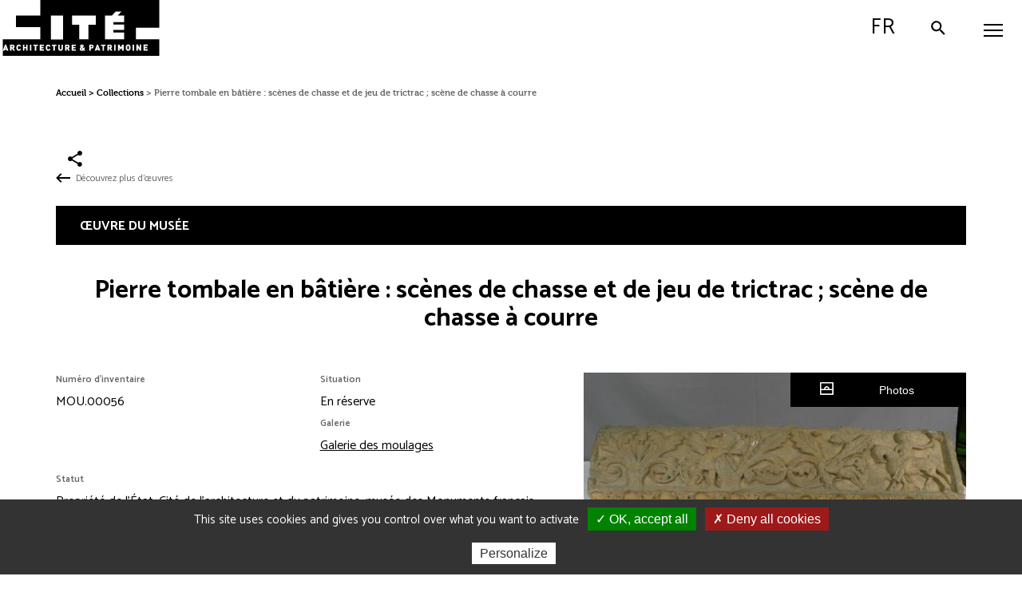

--- FILE ---
content_type: text/html; charset=UTF-8
request_url: https://www.citedelarchitecture.fr/fr/oeuvre/pierre-tombale-en-batiere-scenes-de-chasse-et-de-jeu-de-trictrac-scene-de-chasse-courre
body_size: 11087
content:
<!DOCTYPE html>
<html lang="fr" dir="ltr" prefix="content: http://purl.org/rss/1.0/modules/content/  dc: http://purl.org/dc/terms/  foaf: http://xmlns.com/foaf/0.1/  og: http://ogp.me/ns#  rdfs: http://www.w3.org/2000/01/rdf-schema#  schema: http://schema.org/  sioc: http://rdfs.org/sioc/ns#  sioct: http://rdfs.org/sioc/types#  skos: http://www.w3.org/2004/02/skos/core#  xsd: http://www.w3.org/2001/XMLSchema# ">
<head>
  <meta charset="utf-8" />
<noscript><style>form.antibot * :not(.antibot-message) { display: none !important; }</style>
</noscript><meta property="og:site_name" content="Cité de l&#039;architecture &amp; du patrimoine" />
<meta property="og:type" content="article" />
<meta property="og:url" content="https://www.citedelarchitecture.fr/fr/oeuvre/pierre-tombale-en-batiere-scenes-de-chasse-et-de-jeu-de-trictrac-scene-de-chasse-courre" />
<meta property="og:title" content="Pierre tombale en bâtière : scènes de chasse et de jeu de trictrac ; scène de chasse à courre" />
<meta name="twitter:site" content="@citedelarchi" />
<meta name="Generator" content="Drupal 10 (https://www.drupal.org)" />
<meta name="MobileOptimized" content="width" />
<meta name="HandheldFriendly" content="true" />
<meta name="viewport" content="width=device-width, initial-scale=1.0" />
<link rel="icon" href="/themes/custom/portail/favicon.png" type="image/png" />
<link rel="alternate" hreflang="fr" href="https://www.citedelarchitecture.fr/fr/oeuvre/pierre-tombale-en-batiere-scenes-de-chasse-et-de-jeu-de-trictrac-scene-de-chasse-courre" />
<link rel="canonical" href="https://www.citedelarchitecture.fr/fr/oeuvre/pierre-tombale-en-batiere-scenes-de-chasse-et-de-jeu-de-trictrac-scene-de-chasse-courre" />
<link rel="shortlink" href="https://www.citedelarchitecture.fr/fr/node/43457" />

    <title>Pierre tombale en bâtière : scènes de chasse et de jeu de trictrac ; scène de chasse à courre | Cité de l&#039;architecture &amp; du patrimoine</title>
    <!-- Matomo Tag Manager -->
    <script>
      var _mtm = window._mtm = window._mtm || [];
      _mtm.push({'mtm.startTime': (new Date().getTime()), 'event': 'mtm.Start'});
      (function() {
        var d=document, g=d.createElement('script'), s=d.getElementsByTagName('script')[0];
        g.async=true; g.src='https://stats.citedelarchitecture.fr/js/container_EyzdUmpC.js'; s.parentNode.insertBefore(g,s);
      })();
    </script>
    <!-- End Matomo Tag Manager -->
    <link rel="stylesheet" media="all" href="/sites/default/files/css/css_9xbjOJXQmS5JtpHOIWzObSBiaTyVhWMQvrfGhP6FWRc.css?delta=0&amp;language=fr&amp;theme=portail&amp;include=eJx1zTEOwzAIRuELOfWRECYosUSMBb8H374dqm5dv-E96VCKa54VHFBe0hE-Su6EPrVxapke4G71Mm9sR2JbH9ePxThzv4afWlI55CaenXjBxZ9pCq1_vDQFNChdOhvlzfEpU1uAj6zf0xvzeUGR" />
<link rel="stylesheet" media="all" href="/sites/default/files/css/css_OtTZEZpop8wVKimnVniPAKJfrvJKYnSA2UiAqNR6g44.css?delta=1&amp;language=fr&amp;theme=portail&amp;include=eJx1zTEOwzAIRuELOfWRECYosUSMBb8H374dqm5dv-E96VCKa54VHFBe0hE-Su6EPrVxapke4G71Mm9sR2JbH9ePxThzv4afWlI55CaenXjBxZ9pCq1_vDQFNChdOhvlzfEpU1uAj6zf0xvzeUGR" />
<link rel="stylesheet" media="print" href="/sites/default/files/css/css_XH3O6UR1HS-sEM-57_yt4g4-CswSzk0GGAWcx3KJUDU.css?delta=2&amp;language=fr&amp;theme=portail&amp;include=eJx1zTEOwzAIRuELOfWRECYosUSMBb8H374dqm5dv-E96VCKa54VHFBe0hE-Su6EPrVxapke4G71Mm9sR2JbH9ePxThzv4afWlI55CaenXjBxZ9pCq1_vDQFNChdOhvlzfEpU1uAj6zf0xvzeUGR" />
<link rel="stylesheet" media="all" href="/sites/default/files/css/css_-YxHkxN2AHiTKQ1EH8y98QlfRPfuYmzhuSy2B1qIjhQ.css?delta=3&amp;language=fr&amp;theme=portail&amp;include=eJx1zTEOwzAIRuELOfWRECYosUSMBb8H374dqm5dv-E96VCKa54VHFBe0hE-Su6EPrVxapke4G71Mm9sR2JbH9ePxThzv4afWlI55CaenXjBxZ9pCq1_vDQFNChdOhvlzfEpU1uAj6zf0xvzeUGR" />

      
</head>
<body class="user-logged-out path-node page-node-type-oeuvre-collection">
<ul class="skip-links">
  <li>
    <a href="#main-content" class="visually-hidden focusable skip-link">
        Aller au contenu principal
    </a>
  </li>
  <li>
    <a href="#block-menuheadermaincitechaillot" class="visually-hidden focusable skip-link menu-main-link">
        Aller au menu principal
    </a>
  </li>
  <li>
    <a href="/recherche" onclick="jQuery('#block-toolbarsearchbuttonportailcitechaillot .button').click();return false;" class="visually-hidden focusable skip-link">
        Aller à la recherche
    </a>
  </li>
</ul>
  
  <div class="dialog-off-canvas-main-canvas" data-off-canvas-main-canvas>
    
<div id="header" class="header">
  <button id="mobile-toggle" aria-expanded="false" aria-controls="main-menu" class="mobile-toggle toggle-js" data-toggle-class="menu-opened-js" data-toggle-target="#header" data-overlay-disable="" aria-label="Menu">
    <span class="mobile-wrapper line-wrapper">
      <span class="line"></span>
      <span class="line"></span>
      <span class="line"></span>
    </span>
  </button>

    <header class="region region-header-col1"  role="banner">
    

<div id="block-sitebranding" class="block block-system block-system-branding-block">
  
    
          <a href="/fr" title="Accueil : Cité de l'architecture et du patrimoine" rel="home" class="site-logo">
      <img src="/themes/custom/portail/images/svg/logo_capa.svg" alt="Accueil : Cité de l'architecture et du patrimoine" />
    </a>
    
  </div>


<div class="search-button-wrapper block block-cite-common block-cite-toolbar-search-button" id="block-toolbarsearchbuttonportailcitechaillot">
  
    
      

<div><a href="/fr/search-modale" class="button use-ajax" data-dialog-type="modal" data-dialog-options="{&quot;closeText&quot;: &quot;Fermer&quot;}" data-title="Recherche par mot clé"><span class="search-ico"></span> Rechercher</a></div>

  </div>


<div id="block-menulanguagemobilecitechaillot" class="block block-cite-common block-cite-menu-language-mobile">
  
    
      <div class="language-switcher-language-url toggle-js block block-language block-language-blocklanguage-interface" data-toggle-class="language-opened-js" data-toggle-target="#header">
  
    
      <ul class="first-switch"><li hreflang="fr" data-drupal-link-system-path="node/43457" class="is-active" aria-current="page"><a href="/fr/oeuvre/pierre-tombale-en-batiere-scenes-de-chasse-et-de-jeu-de-trictrac-scene-de-chasse-courre" class="language-link is-active" hreflang="fr" data-drupal-link-system-path="node/43457" aria-current="page">French</a></li><li hreflang="en" data-drupal-link-system-path="node/43457"><a href="/en/node/43457" class="language-link" hreflang="en" data-drupal-link-system-path="node/43457">English</a></li></ul><ul class="second-switch"><li hreflang="fr" data-drupal-link-system-path="&lt;front&gt;"><a href="#" class="language-link" title="Passer en French" hreflang="fr" data-drupal-link-system-path="&lt;front&gt;">fr</a></li><li hreflang="en" data-drupal-link-system-path="node/43457"><a href="/en/node/43457" class="language-link" title="Passer en English" hreflang="en" data-drupal-link-system-path="node/43457">en</a></li></ul>
  </div>

  </div>

  </header>


  <div class="main-menu-wrapper" id="main-menu">
        <div class="region region-header-col2-top">
    
        
<nav class="menu-top-wrapper block block-cite-common block-cite-menu-header-top" role="navigation" id="block-menuheadertopcitechaillot">
  
    
      

<div>

    
        <ul class="menu level-1">
                      <li class="menu-item menu-item--expanded">
        <a href="" aria-expanded="false" data-drupal-link-system-path="&lt;front&gt;">Visiteurs individuels</a>
                      
        <ul class="menu level-2">
                      <li class="menu-item">
        <a href="/fr/agenda?date=tout" aria-expanded="false" data-drupal-link-query="{&quot;date&quot;:&quot;tout&quot;}" data-drupal-link-system-path="agenda">Agenda</a>
              </li>
                      <li class="menu-item">
        <a href="/fr/article/enfants-ados-et-en-famille" aria-expanded="false" data-drupal-link-system-path="node/32369">Enfants, ados et familles</a>
              </li>
                      <li class="menu-item">
        <a href="/fr/article/adultes" aria-expanded="false" data-drupal-link-system-path="node/32658">Adultes</a>
              </li>
                      <li class="menu-item">
        <a href="/fr/en-situation-de-handicap" aria-expanded="false" data-drupal-link-system-path="node/2646">En situation de handicap</a>
              </li>
        </ul>
  
              </li>
                      <li class="menu-item menu-item--expanded">
        <a href="" aria-expanded="false" data-drupal-link-system-path="&lt;front&gt;">Groupes</a>
                      
        <ul class="level-2 menu">
                      <li class="menu-item">
        <a href="/fr/article/groupes-informations-pratiques-tarifs-conditions" aria-expanded="false" data-drupal-link-system-path="node/46498">Infos / tarifs / conditions</a>
              </li>
                      <li class="menu-item">
        <a href="/fr/article/scolaires-et-extra-scolaires" aria-expanded="false" data-drupal-link-system-path="node/38039">Scolaires et extra-scolaires</a>
              </li>
                      <li class="menu-item">
        <a href="/fr/groupes-adultes" aria-expanded="false" data-drupal-link-system-path="node/40">Adultes</a>
              </li>
                      <li class="menu-item">
        <a href="/fr/article/handicap-et-champ-social" aria-expanded="false" data-drupal-link-system-path="node/32490">Handicap et champ social</a>
              </li>
        </ul>
  
              </li>
                      <li class="menu-item menu-item--expanded">
        <a href="" aria-expanded="false" data-drupal-link-system-path="&lt;front&gt;">Professionnels de l&#039;architecture</a>
                      
        <ul class="level-2 menu">
                      <li class="menu-item menu-item--expanded">
        <a href="/fr/article/etudiants-en-arts-et-architecture" aria-expanded="false" data-drupal-link-system-path="node/32477">Étudiants en architecture</a>
                      
        <ul class="menu level-3">
                      <li class="menu-item">
        <a href="/fr/etudiants-en-ecole-nationale-superieure-darchitecture-ensa" aria-expanded="false" data-drupal-link-system-path="node/32476">ENSA</a>
              </li>
                      <li class="menu-item">
        <a href="/fr/article/la-bibliotheque-darchitecture-contemporaine-jean-louis-cohen" aria-expanded="false" data-drupal-link-system-path="node/5523">Bibliothèque d&#039;architecture contemporaine</a>
              </li>
        </ul>
  
              </li>
                      <li class="menu-item menu-item--expanded">
        <a href="/fr/article/concours-et-prix" aria-expanded="false" data-drupal-link-system-path="node/46506">Concours et prix</a>
                      
        <ul class="level-3 menu">
                      <li class="menu-item">
        <a href="https://www.citedelarchitecture.fr/fr/minimaousse" aria-expanded="false">Mini Maousse</a>
              </li>
                      <li class="menu-item">
        <a href="/fr/article/albums-des-jeunes-architectes-et-paysagistes-ajap-session-2023" aria-expanded="false" data-drupal-link-system-path="node/37876">AJAP</a>
              </li>
        </ul>
  
              </li>
                      <li class="menu-item menu-item--expanded">
        <a href="/fr/article/ressources" aria-expanded="false" data-drupal-link-system-path="node/46502">Ressources</a>
                      
        <ul class="level-3 menu">
                      <li class="menu-item">
        <a href="/fr/article/nos-lieux-de-documentation" aria-expanded="false" data-drupal-link-system-path="node/46509">Nos lieux de documentation</a>
              </li>
                      <li class="menu-item">
        <a href="/fr/videos" aria-expanded="false" data-drupal-link-system-path="videos">Nos vidéos</a>
              </li>
                      <li class="menu-item">
        <a href="/fr/nos-editions" aria-expanded="false" data-drupal-link-system-path="node/19">Nos éditions</a>
              </li>
        </ul>
  
              </li>
                      <li class="menu-item menu-item--expanded">
        <a href="/fr/article/ecole-de-chaillot" aria-expanded="false" data-drupal-link-system-path="node/4851">École de Chaillot</a>
                      
        <ul class="level-3 menu">
                      <li class="menu-item">
        <a href="/fr/article/dsa-aue" aria-expanded="false" data-drupal-link-system-path="node/46504">DSA, AUE</a>
              </li>
                      <li class="menu-item">
        <a href="/fr/article/formation-professionnelle-continue" aria-expanded="false" data-drupal-link-system-path="node/38131">Formation continue</a>
              </li>
        </ul>
  
              </li>
                      <li class="menu-item">
        <a href="/fr/la-creation-architecturale" aria-expanded="false" data-drupal-link-system-path="node/47">Création architecturale </a>
              </li>
        </ul>
  
              </li>
                      <li class="menu-item">
        <a href="/fr/agenda?date=ajd" class="agenda" aria-expanded="false" data-drupal-link-query="{&quot;date&quot;:&quot;ajd&quot;}" data-drupal-link-system-path="agenda">Agenda</a>
              </li>
                      <li class="menu-item">
        <a href="https://billetterie.citedelarchitecture.fr/Exhibitions/Overview" class="billetterie" target="_blank" role="link" aria-expanded="false">Billetterie</a>
              </li>
        </ul>
  

</div>

  </nav>

  </div>

        <div class="region region-header-col2-bottom">
    
        
<nav class="menu-top-wrapper block block-cite-common block-cite-menu-header-main" role="navigation" id="block-menuheadermaincitechaillot">
  
    
      

<div>

    
        <ul class="menu level-1">
                      <li class="menu-item menu-item--expanded">
        <a href="" aria-expanded="false" data-drupal-link-system-path="&lt;front&gt;">Visiter</a>
                      
        <ul class="menu level-2">
                      <li class="menu-item">
        <a href="/fr/informations-pratiques" aria-expanded="false" data-drupal-link-system-path="node/37">Informations pratiques</a>
              </li>
                      <li class="menu-item">
        <a href="/fr/article/billets-et-tarifs" aria-expanded="false" data-drupal-link-system-path="node/46479">Billets et tarifs</a>
              </li>
                      <li class="menu-item">
        <a href="https://www.citedelarchitecture.fr/fr/agenda/type_evenement/exposition-98?date=tout" aria-expanded="false">Expositions</a>
              </li>
                      <li class="menu-item">
        <a href="/fr/musee-parcours-permanent" aria-expanded="false" data-drupal-link-system-path="node/46172">Musée - parcours permanent</a>
              </li>
                      <li class="menu-item menu-item--expanded">
        <a href="/fr/article/outils-de-visite" aria-expanded="false" data-drupal-link-system-path="node/46489">Outils de visite</a>
                      
        <ul class="menu level-3">
                      <li class="menu-item">
        <a href="/fr/collection/les-oeuvres-incontournables" aria-expanded="false" data-drupal-link-system-path="node/29599">Les œuvres incontournables</a>
              </li>
                      <li class="menu-item">
        <a href="/fr/article/audioguide-tresors-darchitecture" aria-expanded="false" data-drupal-link-system-path="node/46281">Audioguide</a>
              </li>
                      <li class="menu-item">
        <a href="/fr/article/plans-et-aides-la-visite" aria-expanded="false" data-drupal-link-system-path="node/46511">Plans et aides à la visite</a>
              </li>
        </ul>
  
              </li>
                      <li class="menu-item">
        <a href="/fr/article/venir-en-groupe" aria-expanded="false" data-drupal-link-system-path="node/46500">Venir en groupe</a>
              </li>
                      <li class="menu-item">
        <a href="/fr/article/accessibilite" aria-expanded="false" data-drupal-link-system-path="node/32462">Accessibilité</a>
              </li>
                      <li class="menu-item">
        <a href="/fr/article/restaurant-girafe-0" aria-expanded="false" data-drupal-link-system-path="node/46497">Restaurant</a>
              </li>
                      <li class="menu-item">
        <a href="/fr/article/librairie-boutique" aria-expanded="false" data-drupal-link-system-path="node/46440">Librairie-boutique</a>
              </li>
        </ul>
  
              </li>
                      <li class="menu-item menu-item--expanded">
        <a href="" aria-expanded="false" data-drupal-link-system-path="&lt;front&gt;">Découvrir l&#039;architecture</a>
                      
        <ul class="level-3 menu level-2">
                      <li class="menu-item menu-item--expanded">
        <a href="/fr/article/nos-bases-de-donnees" aria-expanded="false" data-drupal-link-system-path="node/46508">Nos bases de données</a>
                      
        <ul class="level-3 menu">
                      <li class="menu-item">
        <a href="https://portaildocumentaire.citedelarchitecture.fr/" aria-expanded="false">Portail documentaire</a>
              </li>
                      <li class="menu-item">
        <a href="https://archiwebture.citedelarchitecture.fr/" aria-expanded="false">Archives d&#039;architecture</a>
              </li>
                      <li class="menu-item">
        <a href="/fr/collections" aria-expanded="false" data-drupal-link-system-path="collections">Collections</a>
              </li>
        </ul>
  
              </li>
                      <li class="menu-item menu-item--expanded">
        <a href="" aria-expanded="false" data-drupal-link-system-path="&lt;front&gt;">Nos productions</a>
                      
        <ul class="level-3 menu">
                      <li class="menu-item">
        <a href="/fr/nos-editions" aria-expanded="false" data-drupal-link-system-path="node/19">Éditions</a>
              </li>
                      <li class="menu-item">
        <a href="/fr/videos" aria-expanded="false" data-drupal-link-system-path="videos">Vidéos</a>
              </li>
                      <li class="menu-item">
        <a href="/fr/article/podcasts" aria-expanded="false" data-drupal-link-system-path="node/46480">Podcasts</a>
              </li>
                      <li class="menu-item">
        <a href="/fr/expositions-numeriques/article/accueil" aria-expanded="false" data-drupal-link-system-path="node/46603">Expositions numériques</a>
              </li>
                      <li class="menu-item">
        <a href="/fr/article/larchitecture-en-revues" aria-expanded="false" data-drupal-link-system-path="node/46476">L&#039;architecture en revue(s)</a>
              </li>
                      <li class="menu-item">
        <a href="/fr/article/activites-pour-la-maison" aria-expanded="false" data-drupal-link-system-path="node/46729">Bricolarchi</a>
              </li>
        </ul>
  
              </li>
        </ul>
  
              </li>
                      <li class="menu-item menu-item--expanded">
        <a href="" aria-expanded="false" data-drupal-link-system-path="&lt;front&gt;">Nous connaître</a>
                      
        <ul class="level-3 menu level-2">
                      <li class="menu-item">
        <a href="/fr/article/le-palais-de-chaillot" aria-expanded="false" data-drupal-link-system-path="node/38596">Le palais de Chaillot </a>
              </li>
                      <li class="menu-item menu-item--expanded">
        <a href="/fr/article/la-cite" aria-expanded="false" data-drupal-link-system-path="node/12942">La Cité </a>
                      
        <ul class="level-3 menu">
                      <li class="menu-item">
        <a href="/fr/article/musee" aria-expanded="false" data-drupal-link-system-path="node/11120">Musée</a>
              </li>
                      <li class="menu-item">
        <a href="/fr/article/la-bibliotheque-darchitecture-contemporaine-jean-louis-cohen" aria-expanded="false" data-drupal-link-system-path="node/5523">Bibliothèque d&#039;architecture contemporaine</a>
              </li>
                      <li class="menu-item">
        <a href="/fr/article/le-centre-darchives-darchitecture-contemporaine" aria-expanded="false" data-drupal-link-system-path="node/4848">Centre d’archives d’architecture contemporaine</a>
              </li>
                      <li class="menu-item">
        <a href="/fr/article/ecole-de-chaillot" aria-expanded="false" data-drupal-link-system-path="node/4851">École de Chaillot</a>
              </li>
                      <li class="menu-item">
        <a href="/fr/la-creation-architecturale" aria-expanded="false" data-drupal-link-system-path="node/47">Création architecturale </a>
              </li>
        </ul>
  
              </li>
                      <li class="menu-item">
        <a href="/fr/letablissement" aria-expanded="false" data-drupal-link-system-path="node/44">L&#039;établissement</a>
              </li>
                      <li class="menu-item">
        <a href="/fr/article/nos-engagements" aria-expanded="false" data-drupal-link-system-path="node/46499">Nos engagements</a>
              </li>
        </ul>
  
              </li>
        </ul>
  

</div>

  </nav>

  </div>

      <div class="phone-back"></div>
  </div>

  
</div>

<div class="layout-container">
  
  

  

    <div class="region region-highlighted">
    <div data-drupal-messages-fallback class="hidden"></div>

  </div>


  

  <main role="main">
    <a id="main-content" tabindex="-1"></a>
    <div class="layout-toolbar">
        <div class="region region-toolbar">
    

<div class="search-button-wrapper block block-cite-common block-cite-toolbar-search-button" id="block-toolbarsearchbuttonportailcitechaillot-2">
  
    
      

<div><a href="/fr/search-modale" class="button use-ajax" data-dialog-type="modal" data-dialog-options="{&quot;closeText&quot;: &quot;Fermer&quot;}" data-title="Recherche par mot clé"><span class="search-ico"></span> Rechercher</a></div>

  </div>
<div class="language-switcher-language-url toggle-js block block-language block-language-blocklanguage-interface" data-toggle-class="language-opened-js" data-toggle-target="#header">
  
    
      <ul class="first-switch"><li hreflang="fr" data-drupal-link-system-path="node/43457" class="is-active" aria-current="page"><a href="/fr/oeuvre/pierre-tombale-en-batiere-scenes-de-chasse-et-de-jeu-de-trictrac-scene-de-chasse-courre" class="language-link is-active" hreflang="fr" data-drupal-link-system-path="node/43457" aria-current="page">French</a></li><li hreflang="en" data-drupal-link-system-path="node/43457"><a href="/en/node/43457" class="language-link" hreflang="en" data-drupal-link-system-path="node/43457">English</a></li></ul><ul class="second-switch"><li hreflang="fr" data-drupal-link-system-path="&lt;front&gt;"><a href="#" class="language-link" title="Passer en French" hreflang="fr" data-drupal-link-system-path="&lt;front&gt;">fr</a></li><li hreflang="en" data-drupal-link-system-path="node/43457"><a href="/en/node/43457" class="language-link" title="Passer en English" hreflang="en" data-drupal-link-system-path="node/43457">en</a></li></ul>
  </div>

  </div>

      <a role="button" id="scroll-to-top" class="scroll-to-top" href="#">
        <i class="icon-cite icon-cite-chevron-up"></i>
      </a>
    </div>
    <div class="layout-content">
        <div class="region region-content">
    

<div id="block-portail-content" class="block block-system block-system-main-block">
  
    
      
<article about="/fr/oeuvre/pierre-tombale-en-batiere-scenes-de-chasse-et-de-jeu-de-trictrac-scene-de-chasse-courre" class="node node--type-oeuvre-collection node--view-mode-full">

  
    <div class="node__content">
    
<div  class="group-container">
      

<div id="block-portail-breadcrumbs" class="block block-system block-system-breadcrumb-block">
  
    
        <nav class="breadcrumb" role="navigation" aria-label="Fil d'Ariane" >
    <ol>
          <li>
                  <a href="/fr">Accueil</a>
              </li>
          <li>
                  <a href="/fr/collections">Collections</a>
              </li>
          <li>
                  Pierre tombale en bâtière : scènes de chasse et de jeu de trictrac ; scène de chasse à courre
              </li>
        </ol>
  </nav>

  </div>

<div  class="boutons-partage">
      

<div style="display: none"><link rel="preload" href="/modules/contrib/better_social_sharing_buttons/assets/dist/sprites/social-icons--no-color.svg" as="image" type="image/svg+xml" crossorigin="anonymous" /></div>

<div class="social-sharing-buttons">
                <a href="https://www.facebook.com/sharer/sharer.php?u=https://www.citedelarchitecture.fr/fr/oeuvre/pierre-tombale-en-batiere-scenes-de-chasse-et-de-jeu-de-trictrac-scene-de-chasse-courre&amp;title=Pierre tombale en bâtière : scènes de chasse et de jeu de trictrac ; scène de chasse à courre" target="_blank" title="Share to Facebook" aria-label="Share to Facebook" class="social-sharing-buttons__button share-facebook" rel="noopener">
            <svg width="25px" height="25px" style="border-radius:3px;">
                <use href="/modules/contrib/better_social_sharing_buttons/assets/dist/sprites/social-icons--no-color.svg#facebook" />
            </svg>
        </a>
    
                <a href="https://twitter.com/intent/tweet?text=Pierre tombale en bâtière : scènes de chasse et de jeu de trictrac ; scène de chasse à courre+https://www.citedelarchitecture.fr/fr/oeuvre/pierre-tombale-en-batiere-scenes-de-chasse-et-de-jeu-de-trictrac-scene-de-chasse-courre" target="_blank" title="Share to X" aria-label="Share to X" class="social-sharing-buttons__button share-x" rel="noopener">
            <svg width="25px" height="25px" style="border-radius:3px;">
                <use href="/modules/contrib/better_social_sharing_buttons/assets/dist/sprites/social-icons--no-color.svg#x" />
            </svg>
        </a>
    
        
        
        
                <a href="https://www.linkedin.com/sharing/share-offsite/?url=https://www.citedelarchitecture.fr/fr/oeuvre/pierre-tombale-en-batiere-scenes-de-chasse-et-de-jeu-de-trictrac-scene-de-chasse-courre" target="_blank" title="Share to Linkedin" aria-label="Share to Linkedin" class="social-sharing-buttons__button share-linkedin" rel="noopener">
            <svg width="25px" height="25px" style="border-radius:3px;">
                <use href="/modules/contrib/better_social_sharing_buttons/assets/dist/sprites/social-icons--no-color.svg#linkedin" />
            </svg>
        </a>
    
        
        
        
        
                <a href="mailto:?subject=Pierre tombale en bâtière : scènes de chasse et de jeu de trictrac ; scène de chasse à courre&amp;body=https://www.citedelarchitecture.fr/fr/oeuvre/pierre-tombale-en-batiere-scenes-de-chasse-et-de-jeu-de-trictrac-scene-de-chasse-courre" title="Share to Email" aria-label="Share to Email" class="social-sharing-buttons__button share-email" target="_blank" rel="noopener">
            <svg width="25px" height="25px" style="border-radius:3px;">
                <use href="/modules/contrib/better_social_sharing_buttons/assets/dist/sprites/social-icons--no-color.svg#email" />
            </svg>
        </a>
    
                
        <a class="btnCopy social-sharing-buttons__button share-copy">
            <svg width="25px" height="25px" style="border-radius:3px;">
                <use href="/modules/contrib/better_social_sharing_buttons/assets/dist/sprites/social-icons--no-color.svg#copy" />
            </svg>
            <div class="social-sharing-buttons__popup">Copied to clipboard</div>
        </a>
    
    </div>

  </div>
<a href="/fr/collections" class="oeuvres-back-button">Découvrez plus d'œuvres</a>
<div  id="oeuvre-du-musee" class="wrapper-oeuvre-collection wrapper-oeuvre-du-musee entete">
    <p>œuvre du musée</p>
      <span class="field field--name-title field--type-string field--label-hidden"><h1 class="title replaced-title" id="page-title">Pierre tombale en bâtière : scènes de chasse et de jeu de trictrac ; scène de chasse à courre</h1>
</span>

<div  class="wrapper-oeuvre--content">
      
<div  class="wrapper-gauche">
      
  <div  class="field field--name-field-num-inventaire field--type-string field--label-above">
    <p  class="field__label">Numéro d&#039;inventaire</p>
              <p  class="field__item">MOU.00056</p>
          </div>

<div  class="block-aside">
      
  <div  class="field field--name-field-situation field--type-list-integer field--label-above">
    <p  class="field__label">Situation</p>
              <p  class="field__item">En réserve</p>
          </div>

  <div  class="field field--name-field-galerie field--type-entity-reference field--label-inline">
    <p  class="field__label">Galerie</p>
              <p  class="field__item"><a href="/fr/collections/galerie/4224">Galerie des moulages</a></p>
          </div>

  </div>

  <div  class="field field--name-field-statut-bien field--type-entity-reference field--label-above">
    <p  class="field__label">Statut</p>
              <p  class="field__item">Propriété de l’État, Cité de l’architecture et du patrimoine, musée des Monuments français</p>
          </div>

  </div>

<div  class="wrapper-droite">
      

<div class="oeuvre-collection-diaporama"><div class="item-list"><ul class="ouvrage-collection-visuels-main"><li data-target="https://www.citedelarchitecture.fr/sites/default/files/styles/desktop_oeuvre_collection_full/public/flora-images/folder_0001/folder_0001/folder_0001/folder_0042/elem_0080/MOU.00056%2017%2012%2010%20%20%20%20%283%29.JPG?itok=QzC6z87d"><div class="media media-image view-mode-oeuvres-collections">
                            
          
            <div class="field field--name-field-image field--type-image field--label-hidden field__item">      <img loading="lazy" src="/sites/default/files/styles/oeuvres_collections/public/flora-images/folder_0001/folder_0001/folder_0001/folder_0042/elem_0080/MOU.00056%2017%2012%2010%20%20%20%20%283%29.JPG?itok=Oa3sbpgx" width="510" height="238" typeof="foaf:Image" />


  </div>
      

<div class="wrapper-legende-copyright"><p class="legende">Couvercle à deux rampants d'un tombeau. Face 2</p>
<p class="titulaires">© Cité de l&#039;architecture et du patrimoine, Musée des monuments français, Paris</p>
<p class="titulaires">(Photo : Cité de l&#039;architecture et du patrimoine, Musée des monuments français, Paris.)</p>
</div>

      </div>
</li></ul></div><div class="item-list"><ul class="ouvrage-collection-visuels-full slider"><li data-image-url="https://www.citedelarchitecture.fr/sites/default/files/styles/desktop_oeuvre_collection_full/public/flora-images/folder_0001/folder_0001/folder_0001/folder_0042/elem_0080/MOU.00056%2017%2012%2010%20%20%20%20%283%29.JPG?itok=QzC6z87d" data-legend="Couvercle à deux rampants d&#039;un tombeau. Face 2 © Cité de l&#039;architecture et du patrimoine, Musée des monuments français, Paris" data-full-url="https://www.citedelarchitecture.fr/sites/default/files/flora-images/folder_0001/folder_0001/folder_0001/folder_0042/elem_0080/MOU.00056%2017%2012%2010%20%20%20%20%283%29.JPG" data-relative-url="/sites/default/files/flora-images/folder_0001/folder_0001/folder_0001/folder_0042/elem_0080/MOU.00056%252017%252012%252010%2520%2520%2520%2520%25283%2529.JPG"></li><li data-image-url="https://www.citedelarchitecture.fr/sites/default/files/styles/desktop_oeuvre_collection_full/public/flora-images/folder_0001/folder_0001/folder_0001/folder_0083/elem_0197/MOU.00056%2017%2012%2010%20%20%20%20%2814%29.JPG?itok=9n1rbMIi" data-legend="Couvercle à deux rampants d&#039;un tombeau. Face 1 © Cité de l&#039;architecture et du patrimoine, Musée des monuments français, Paris" data-full-url="https://www.citedelarchitecture.fr/sites/default/files/flora-images/folder_0001/folder_0001/folder_0001/folder_0083/elem_0197/MOU.00056%2017%2012%2010%20%20%20%20%2814%29.JPG" data-relative-url="/sites/default/files/flora-images/folder_0001/folder_0001/folder_0001/folder_0083/elem_0197/MOU.00056%252017%252012%252010%2520%2520%2520%2520%252814%2529.JPG"></li></ul></div><button type="button" class="btn btn-slider">Photos</button></div>

  </div>

  </div>

  </div>

<div  class="wrapper-auteurs subtitle">
    <p>Auteur(s)</p>
      
  <div class="field field--name-field-auteurs field--type-entity-reference field--label-above">
    <p class="field__label">Auteur(s) de l&#039;œuvre du musée</p>
        <ul class="field__items">
                    <li class="field__item"><a href="/fr/collections/auteur/4747">Pouzadoux</a> (Mouleur)</li>
                </ul>
      </div>

  </div>

<div  class="wrapper-description subtitle">
    <p>Description</p>
      <div class="precision-description-wrapper">Ce couvercle de sarcophage a été mis au jour lors de fouilles exécutées à proximité du cimetière de Javerzay. Le décor se compose d'une scène de chasse à courre au faucon et de jeu de trictrac  Aux extrémités : d'un côté, une croix grecque pattée ; de l'autre, un rinceau de feuillages garnis de perles.</div>

  <div class="field field--name-field-denominations field--type-entity-reference field--label-above">
    <p class="field__label">Dénomination</p>
          <ul class="field__items">
              <li class="field__item"><a href="/fr/collections/denomination/4225">Moulage</a></li>
          <li class="field__item"><a href="/fr/collections/denomination/4420">Tombeau</a></li>
              </ul>
      </div>

  <div class="field field--name-field-matieres field--type-entity-reference field--label-above">
    <p class="field__label">Matières</p>
          <ul class="field__items">
              <li class="field__item">Plâtre</li>
          <li class="field__item">Patine</li>
              </ul>
      </div>


<div class="dimensions-wrapper"><p class="field__label">Dimensions</p>
</div>
<p class="profondeur">Prof. : 66,3 cm</p>
<p class="sizes">H : 38 cm; l : 185,5 cm</p>
<p class="masse">Masse : avec caisse : 134 kg</p>
<p class="type-dimension">Dimensions de la caisse</p>
<p class="profondeur">Prof. : 92 cm</p>
<p class="sizes">H : 76 cm; l : 204 cm</p>

  </div>

<div  id="oeuvre-de-reference" class="wrapper-oeuvre-collection wrapper-oeuvre-de-reference entete">
    <p>œuvre de référence</p>
      
<div  class="no-border">
      
            <p  class="field field--name-field-oeuvre-ref-titre field--type-string-long field--label-hidden field__item"><h2>Pierre tombale en bâtière</h2>
</p>
      

<div class="datation-wrapper"><p class="field__label">Datation</p>
<p class="field__item">Vers 1150</p>
</div>


<div class="observation-wrapper"><div class="field__label">Observation</div>
<div class="field__item">Oeuvre originale inventoriée sous le numéro : 854.2.1.</div>
</div>

  </div>

  </div>

<div  id="edifice-de-reference" class="wrapper-oeuvre-collection wrapper-edifice-de-reference entete">
    <p>Edifice de référence</p>
      
            <p  class="field field--name-field-edifice field--type-entity-reference field--label-hidden field__item"><div about="/fr/taxonomy/term/6926" id="taxonomy-term-6926" class="taxonomy-term vocabulary-edifice">
  <div class="content">
    <h2 class="title"><a href="/fr/collections/edifice/6926" class="edifice-name">Javerzay (Chef-Boutonne lieu dit) - Eglise Saint-Chartier</a></h2>
  <div  class="field field--name-field-localisation field--type-string field--label-above">
    <p  class="field__label">Localisation</p>
              <p  class="field__item">Javerzay (Chef-Boutonne, lieu dit), Deux-Sèvres, Poitou-Charentes, France</p>
          </div>

  </div>
</div>
</p>
      
  </div>


<div class="last-updated-wrapper"><p class="field__item">Mise à jour le 08/04/2016</p>
</div>


<div class="collection-search-block-wrapper"><form class="ows-search-views-keyword-form" data-drupal-selector="ows-search-views-keyword-form-4" role="search" action="/fr/collections" method="get" id="ows-search-views-keyword-form--4" accept-charset="UTF-8">
    <div class="js-form-item form-item js-form-type-search-api-autocomplete form-type-search-api-autocomplete js-form-item-text form-item-text">
          <label for="edit-text--5">Rechercher dans les collections</label>
                <input placeholder="Rechercher par auteur, titre, lieu..." data-drupal-selector="edit-text" data-search-api-autocomplete-search="recherche" class="form-autocomplete form-text" data-autocomplete-path="/fr/search_api_autocomplete/recherche" type="text" id="edit-text--5" name="text" value="" maxlength="128" />

                  </div>


<div data-drupal-selector="ows-edit-actions-4" class="form-actions js-form-wrapper form-wrapper" id="ows-edit-actions--4"><input role="button" data-drupal-selector="ows-edit-submit-4" type="submit" id="ows-edit-submit--4" value="Rechercher" class="button js-form-submit form-submit" />
</div>

</form>


<div class="search-reset-facets-wrapper"><a href="/fr/collections" class="link search-reset-facets-link">Réinitialiser la recherche</a></div>
</div>


<div class="contenu__oeuvres_collections" id="pagination-items">

<div class="en-tete"><h3 class="titre">œuvres en relation</h3>
</div>


<div class="oeuvres-collections-liees">

<div class="nodes">
<article about="/fr/oeuvre/trumeau-le-sacrifice-dabraham-scenes-de-combats" class="node node--type-oeuvre-collection node--view-mode-search-result">

  
    <a href="/fr/oeuvre/trumeau-le-sacrifice-dabraham-scenes-de-combats" rel="bookmark">
    <div class="node__content">
    
<div  class="left">
            <img src="/sites/default/files/styles/desktop_oeuvre_collection_search/public/flora-images/folder_0001/folder_0001/folder_0001/folder_0077/elem_0148/SOUIL_mou01630_4157bis.jpg?itok=Hq5IrPDM" width="268" height="823" loading="lazy" typeof="foaf:Image" />


  
  </div>

<div  class="right">
      <span class="field field--name-title field--type-string field--label-hidden"><h2 class="title">Trumeau : Le Sacrifice d'Abraham ; scènes de combats</h2>
</span>

      <ul class="field field--name-field-denominations field--type-entity-reference field--label-hidden field__items">
              <li class="field__item">Moulage</li>
              <li class="field__item">Trumeau</li>
          </ul>
  

<div class="datation-wrapper"><p class="field__label">Datation</p>
<p class="field__item">Vers 1140</p>
</div>

<div >
    <span>Édifice</span>
      
            <p  class="field field--name-field-edifice field--type-entity-reference field--label-hidden field__item"><div about="/fr/taxonomy/term/6790" id="taxonomy-term-6790" class="taxonomy-term vocabulary-edifice">
  <div class="content">
    <div class="title">Souillac - Ancienne église abbatiale Sainte-Marie</div>

  </div>
</div>
</p>
      
  </div>

  </div>

  </div>
    </a>
  
</article>

<article about="/fr/oeuvre/fragment-de-moulure-bouquet-de-fleurs-entrelacees" class="node node--type-oeuvre-collection node--view-mode-search-result">

  
    <a href="/fr/oeuvre/fragment-de-moulure-bouquet-de-fleurs-entrelacees" rel="bookmark">
    <div class="node__content">
    
<div  class="left">
            <img src="/sites/default/files/styles/desktop_oeuvre_collection_search/public/flora-images/folder_0001/folder_0001/folder_0001/folder_0079/elem_0034/1.JPG?itok=kLLYPC0E" width="268" height="434" loading="lazy" typeof="foaf:Image" />


  
  </div>

<div  class="right">
      <span class="field field--name-title field--type-string field--label-hidden"><h2 class="title">Fragment de moulure : bouquet de fleurs entrelacées</h2>
</span>

      <ul class="field field--name-field-denominations field--type-entity-reference field--label-hidden field__items">
              <li class="field__item">Moulage</li>
              <li class="field__item">Art funéraire</li>
              <li class="field__item">Arcature</li>
          </ul>
  
<div >
    <span>Auteur(s)</span>
      
      <div  class="field field--name-field-oeuvre-ref-auteurs field--type-entity-reference field--label-hidden field__items">
              <p class="field__item">Jean de Bruxelles ou Jan Van Roome</p>
          </div>
  
  </div>


<div class="datation-wrapper"><p class="field__label">Datation</p>
<p class="field__item">1516-1522</p>
</div>

<div >
    <span>Édifice</span>
      
            <p  class="field field--name-field-edifice field--type-entity-reference field--label-hidden field__item"><div about="/fr/taxonomy/term/6791" id="taxonomy-term-6791" class="taxonomy-term vocabulary-edifice">
  <div class="content">
    <div class="title">Bourg-en-Bresse - Monastère royal de Brou</div>

  </div>
</div>
</p>
      
  </div>

  </div>

  </div>
    </a>
  
</article>

<article about="/fr/oeuvre/panneau-de-soubassement-pleurant-et-angelots" class="node node--type-oeuvre-collection node--view-mode-search-result">

  
    <a href="/fr/oeuvre/panneau-de-soubassement-pleurant-et-angelots" rel="bookmark">
    <div class="node__content">
    
<div  class="left">
            <img src="/sites/default/files/styles/desktop_oeuvre_collection_search/public/flora-images/folder_0001/folder_0001/folder_0001/folder_0079/elem_0060/6281%20faces%20%281%29.JPG?itok=NUpykV9N" width="268" height="198" loading="lazy" typeof="foaf:Image" />


  
  </div>

<div  class="right">
      <span class="field field--name-title field--type-string field--label-hidden"><h2 class="title">Panneau de soubassement : pleurant et angelots</h2>
</span>

      <ul class="field field--name-field-denominations field--type-entity-reference field--label-hidden field__items">
              <li class="field__item">Moulage</li>
              <li class="field__item">Art funéraire</li>
              <li class="field__item">Arcature</li>
          </ul>
  
<div >
    <span>Auteur(s)</span>
      
      <div  class="field field--name-field-oeuvre-ref-auteurs field--type-entity-reference field--label-hidden field__items">
              <p class="field__item">Jean de Bruxelles ou Jan Van Roome</p>
          </div>
  
  </div>


<div class="datation-wrapper"><p class="field__label">Datation</p>
<p class="field__item">1516-1522</p>
</div>

<div >
    <span>Édifice</span>
      
            <p  class="field field--name-field-edifice field--type-entity-reference field--label-hidden field__item"><div about="/fr/taxonomy/term/6791" id="taxonomy-term-6791" class="taxonomy-term vocabulary-edifice">
  <div class="content">
    <div class="title">Bourg-en-Bresse - Monastère royal de Brou</div>

  </div>
</div>
</p>
      
  </div>

  </div>

  </div>
    </a>
  
</article>

<article about="/fr/oeuvre/fragment-de-moulure-fleurs-et-marguerites-entrelacees" class="node node--type-oeuvre-collection node--view-mode-search-result">

  
    <a href="/fr/oeuvre/fragment-de-moulure-fleurs-et-marguerites-entrelacees" rel="bookmark">
    <div class="node__content">
    
<div  class="left">
            <img src="/sites/default/files/styles/desktop_oeuvre_collection_search/public/flora-images/folder_0001/folder_0001/folder_0001/folder_0079/elem_0071/6284%20faces%20%281%29.JPG?itok=-AQeDB5B" width="268" height="157" loading="lazy" typeof="foaf:Image" />


  
  </div>

<div  class="right">
      <span class="field field--name-title field--type-string field--label-hidden"><h2 class="title">Fragment de moulure : fleurs et marguerites entrelacées</h2>
</span>

      <ul class="field field--name-field-denominations field--type-entity-reference field--label-hidden field__items">
              <li class="field__item">Moulage</li>
              <li class="field__item">Art funéraire</li>
              <li class="field__item">Arcature</li>
          </ul>
  
<div >
    <span>Auteur(s)</span>
      
      <div  class="field field--name-field-oeuvre-ref-auteurs field--type-entity-reference field--label-hidden field__items">
              <p class="field__item">Jean de Bruxelles ou Jan Van Roome</p>
          </div>
  
  </div>


<div class="datation-wrapper"><p class="field__label">Datation</p>
<p class="field__item">1516-1522</p>
</div>

<div >
    <span>Édifice</span>
      
            <p  class="field field--name-field-edifice field--type-entity-reference field--label-hidden field__item"><div about="/fr/taxonomy/term/6791" id="taxonomy-term-6791" class="taxonomy-term vocabulary-edifice">
  <div class="content">
    <div class="title">Bourg-en-Bresse - Monastère royal de Brou</div>

  </div>
</div>
</p>
      
  </div>

  </div>

  </div>
    </a>
  
</article>

<article about="/fr/oeuvre/fragment-de-moulure-feuille-de-choux-et-bouquet-de-marguerites" class="node node--type-oeuvre-collection node--view-mode-search-result">

  
    <a href="/fr/oeuvre/fragment-de-moulure-feuille-de-choux-et-bouquet-de-marguerites" rel="bookmark">
    <div class="node__content">
    
<div  class="left">
            <img src="/sites/default/files/styles/desktop_oeuvre_collection_search/public/flora-images/folder_0001/folder_0001/folder_0001/folder_0079/elem_0028/1.JPG?itok=kPzugl0p" width="268" height="341" loading="lazy" typeof="foaf:Image" />


  
  </div>

<div  class="right">
      <span class="field field--name-title field--type-string field--label-hidden"><h2 class="title">Fragment de moulure : feuille de choux et bouquet de marguerites</h2>
</span>

      <ul class="field field--name-field-denominations field--type-entity-reference field--label-hidden field__items">
              <li class="field__item">Moulage</li>
              <li class="field__item">Art funéraire</li>
              <li class="field__item">Arcature</li>
          </ul>
  
<div >
    <span>Auteur(s)</span>
      
      <div  class="field field--name-field-oeuvre-ref-auteurs field--type-entity-reference field--label-hidden field__items">
              <p class="field__item">Jean de Bruxelles ou Jan Van Roome</p>
          </div>
  
  </div>


<div class="datation-wrapper"><p class="field__label">Datation</p>
<p class="field__item">1516-1522</p>
</div>

<div >
    <span>Édifice</span>
      
            <p  class="field field--name-field-edifice field--type-entity-reference field--label-hidden field__item"><div about="/fr/taxonomy/term/6791" id="taxonomy-term-6791" class="taxonomy-term vocabulary-edifice">
  <div class="content">
    <div class="title">Bourg-en-Bresse - Monastère royal de Brou</div>

  </div>
</div>
</p>
      
  </div>

  </div>

  </div>
    </a>
  
</article>
</div>
  <div class="pager" role="navigation" aria-labelledby="pagination-heading">
    <ul class="pager__items js-pager__items">
              <li class="pager__item pager__item--next">
          <a role="button" href="/fr/collection_oeuvre_collection/liste/ajax/43457/5?page=1%2C0%2C0%2C0" title="Aller à la page suivante" rel="next">
            <span>Charger la suite</span>
          </a>
        </li>
          </ul>
  </div>
</div>
</div>

  </div>

  </div>
  
</article>

  </div>

        
<nav class="menu-complementaire-wrapper block block-cite-common block-cite-menu-complementaire" role="navigation" id="block-menunavigationcomplementaire">
  
    
      

<div>

    
        <ul class="menu level-1">
                      <li class="menu-item">
        <a href="/fr/agenda?date=ajd" aria-expanded="false" data-drupal-link-query="{&quot;date&quot;:&quot;ajd&quot;}" data-drupal-link-system-path="agenda">Agenda</a>
              </li>
                      <li class="menu-item">
        <a href="https://www.citedelarchitecture.fr/fr/agenda/type_evenement/exposition-98?date=tout" aria-expanded="false">Expositions</a>
              </li>
                      <li class="menu-item">
        <a href="/fr/article/musee" aria-expanded="false" data-drupal-link-system-path="node/11120">Le musée</a>
              </li>
                      <li class="menu-item">
        <a href="/fr/informations-pratiques" aria-expanded="false" data-drupal-link-system-path="node/37">Infos pratiques</a>
              </li>
                      <li class="menu-item">
        <a href="https://billetterie.citedelarchitecture.fr" title="Aller sur le site de billetterie en ligne (nouvelle fenêtre)" aria-expanded="false">Billetterie</a>
              </li>
                      <li class="menu-item">
        <a href="/fr/contact" aria-expanded="false" data-drupal-link-system-path="node/62">Contact</a>
              </li>
        </ul>
  

</div>

  </nav>

  </div>

    </div>
    
    
  </main>

</div>
  <footer class="footer clearfix" role="contentinfo">
    <div class="footer-container">

      <div class="footer-left">
                      <div class="region region-footer-left">
    

<div class="logo-footer block block-cite-common block-cite-footer-logo" id="block-footerlogoportailcitechaillot">
  
    
      <a href="/fr" class="site-logo" title="Cité de l&#039;architecture : Accueil" rel="home"><img src="/themes/custom/portail/images/svg/logo_footer_cite.svg" alt="" typeof="foaf:Image" />
</a>
  </div>


<div id="block-footerinfoportailcitechaillot" class="block block-cite-common block-cite-footer-info">
  
    
      

<div class="address"><p><strong>Cité de l’architecture et du patrimoine</strong><br><br><strong>Adresse&nbsp;</strong><br><a href="/informations-pratiques" data-entity-type="node" data-entity-uuid="597c255a-2c51-4c5d-b8e5-edc68a66db02">1, Place du Trocadéro et du 11 Novembre</a><br><a href="/informations-pratiques" data-entity-type="node" data-entity-uuid="597c255a-2c51-4c5d-b8e5-edc68a66db02">75116 Paris</a><br><a href="/informations-pratiques" data-entity-type="node" data-entity-uuid="597c255a-2c51-4c5d-b8e5-edc68a66db02">France</a><br><br><strong>Téléphone</strong><br><a href="tel:0158515200">+33 1 58 51 52 00</a></p></div>

  </div>


<div id="block-footerinfostextesportailcitechaillot" class="block block-cite-common block-cite-footer-infos-textes">
  
    
      

<div class="misc"><p><strong>Jours et heures d'ouverture&nbsp;</strong><br>La Cité est ouverte tous les jours de 11h à 19h (sauf le mardi).<br>Nocturne le jeudi jusqu'à 21h.<br><a href="https://www.citedelarchitecture.fr/fr/article/reservations-et-conditions-daccueil">Informations et conditions d'accueil</a></p><p>&nbsp;</p><p>&nbsp;</p></div>

  </div>


<div id="block-footersocialportailcitechaillot" class="block block-cite-common block-cite-footer-social">
  
    
      

<div class="footer-social-wrapper"><a href="/fr/inscription-a-la-lettre-dinformation" role="button" class="button" data-title="Inscription à la lettre d&#039;information">Inscription à la lettre d'information</a><a href="/fr/contact" class="don">Contact</a></div>


<div class="footer-mobile-part"><a href="/fr/article/mecenat" class="soutenir-lien">Nous soutenir</a><a href="/fr/membre-archi-pass" class="archi-pass-lien">Devenir membre</a></div>

  </div>

  </div>

              </div>
      <div class="footer-right">
                  <div class="footer-top">
              <div class="region region-footer-top">
    

<div class="footer-block-link-texte soutenir-wrapper block block-cite-common block-cite-footer-soutenir" id="block-footersoutenirportailcitechaillot">
  
    
      

<div>

<div class="texte"><p>Soutenir la Cité, c'est contribuer à répondre à des enjeux sociétaux majeurs tels que l'aménagement urbain, la qualité architecturale, l'habitat et la nature en ville, la mixité sociale.</p></div>
<a href="/fr/article/mecenat">Nous soutenir</a></div>

  </div>


<div class="footer-block-link-texte archi-pass-wrapper block block-cite-common block-cite-footer-archi-pass" id="block-footerarchipassportailcitechaillot">
  
    
      

<div>

<div class="texte"><p>Avec l’Archi pass, bénéficiez pendant un an d’un accès privilégié illimité et d’offres spécifiques réservées tout au long de l’année !</p></div>
<a href="/fr/membre-archi-pass">Devenir membre</a></div>

  </div>

  </div>

          </div>
        
                  <div class="footer-bottom">
              <div class="region region-footer-bottom">
      
        
<nav class="menu-top-wrapper block block-cite-common block-cite-footer-institution-links" role="navigation" id="block-citemenuinstitutiondufooter">
  
    
      

<div><h3 class="titre-menu-footer">L'institution</h3>


    
        <ul class="menu level-1">
                      <li class="menu-item">
        <a href="/fr/article/services-publics" title="Lien externe vers le site service public +" aria-expanded="false" data-drupal-link-system-path="node/46626">Service public +</a>
              </li>
                      <li class="menu-item">
        <a href="/fr/index-degalite-professionnelle-femmes-hommes" aria-expanded="false" data-drupal-link-system-path="node/38744">Index égalité femmes-hommes</a>
              </li>
                      <li class="menu-item">
        <a href="/fr/recrutement" aria-expanded="false" data-drupal-link-system-path="node/12750">Recrutement</a>
              </li>
                      <li class="menu-item">
        <a href="/fr/marches-publics" aria-expanded="false" data-drupal-link-system-path="node/12751">Marchés publics</a>
              </li>
                      <li class="menu-item">
        <a href="/fr/informations-pratiques" aria-expanded="false" data-drupal-link-system-path="node/37">Informations pratiques</a>
              </li>
        </ul>
  

</div>

  </nav>

        
<nav class="menu-top-wrapper block block-cite-common block-cite-footer-professionnels-links" role="navigation" id="block-citemenuprofessionnelsdufooter">
  
    
      

<div><h3 class="titre-menu-footer">Offre aux professionnels </h3>


    
        <ul class="menu level-1">
                      <li class="menu-item">
        <a href="/fr/presse" aria-expanded="false" data-drupal-link-system-path="node/46336">Espace presse</a>
              </li>
                      <li class="menu-item">
        <a href="/fr/article/relais-cse-et-collectivites" aria-expanded="false" data-drupal-link-system-path="node/34285">CSE et collectivités</a>
              </li>
                      <li class="menu-item">
        <a href="/fr/article/professionnels-du-tourisme" aria-expanded="false" data-drupal-link-system-path="node/46507">Professionnels du tourisme</a>
              </li>
                      <li class="menu-item">
        <a href="/fr/hors-les-murs/article/expositions-en-location" aria-expanded="false" data-drupal-link-system-path="node/37900">Expositions en location</a>
              </li>
                      <li class="menu-item">
        <a href="/fr/article/des-espaces-dexception-au-coeur-de-paris" aria-expanded="false" data-drupal-link-system-path="node/11123">Privatisations</a>
              </li>
                      <li class="menu-item">
        <a href="/fr/article/mecenat" aria-expanded="false" data-drupal-link-system-path="node/4852">Mécénat</a>
              </li>
        </ul>
  

</div>

  </nav>


<div class="footer-social-wrapper block block-cite-common block-cite-footer-reseaux-sociaux" id="block-footerreseauxsociauxportailcitechaillot">
  
    
      

<div><h3 class="titre-menu-footer">Nous suivre</h3>
<ul class="social-links"><li><a href="https://www.facebook.com/Citedelarchitecture" class="footer-social-network facebook" title="Facebook (Site externe, ouverture dans une nouvelle fenêtre)"><img src="/themes/custom/portail/images/svg/facebook_icon_white.svg" alt="" typeof="foaf:Image" />
<span class="reseau-social-name">Facebook</span>
</a></li><li><a href="https://www.instagram.com/citedelarchi" class="footer-social-network instagram" title="Instagram (Site externe, ouverture dans une nouvelle fenêtre)"><img src="/themes/custom/portail/images/svg/instagram_icon_white.svg" alt="" typeof="foaf:Image" />
<span class="reseau-social-name">Instagram</span>
</a></li><li><a href="https://www.youtube.com/channel/UCp9mx8ZyM9Hv-4IOgvi5cyQ" class="footer-social-network youtube" title="Youtube (Site externe, ouverture dans une nouvelle fenêtre)"><img src="/themes/custom/portail/images/svg/youtube_icon_white.svg" alt="" typeof="foaf:Image" />
<span class="reseau-social-name">Youtube</span>
</a></li><li><a href="https://www.tiktok.com/@citedelarchitecture" class="footer-social-network tiktok" title="Tiktok (Site externe, ouverture dans une nouvelle fenêtre)"><img src="/themes/custom/portail/images/svg/tiktok_icon_white.svg" alt="" typeof="foaf:Image" />
<span class="reseau-social-name">Tiktok</span>
</a></li><li><a href="https://www.linkedin.com/company/cite-de-l%27architecture-et-du-patrimoine" class="footer-social-network linkedin" title="Linkedin (Site externe, ouverture dans une nouvelle fenêtre)"><img src="/themes/custom/portail/images/svg/linkedin_icon_white.svg" alt="" typeof="foaf:Image" />
<span class="reseau-social-name">Linkedin</span>
</a></li></ul></div>

  </div>

  </div>

          </div>
              </div>

    </div>

          <aside class="copyright">
          <div class="region region-copyright">
    
        
<nav class="menu-top-wrapper block block-cite-common block-cite-menu-sous-footer" role="navigation" id="block-citemenusousfooter">
  
    
      

<div>

    
        <ul class="menu level-1">
                      <li class="menu-item">
        <a href="/fr/mentions-legales" aria-expanded="false" data-drupal-link-system-path="node/42118">Mentions légales</a>
              </li>
                      <li class="menu-item">
        <a href="/fr" class="tarteaucitronOpenPanel" aria-expanded="false" data-drupal-link-system-path="&lt;front&gt;">Gestion des cookies</a>
              </li>
                      <li class="menu-item">
        <a href="/fr/declaration-sur-laccessibilite" aria-expanded="false" data-drupal-link-system-path="node/34316">Accessibilité numérique</a>
              </li>
        </ul>
  

</div>

  </nav>


<div id="block-footercopyrightportailcitechaillot" class="block block-cite-common block-cite-footer-copyright">
  
    
      <p class='footer-right-wrapper'><span class='ministere'>Ministère de la Culture ©2026</span><span class='site-name'>&nbsp- Cité de l'architecture et du patrimoine</span></p>
  </div>

  </div>

      </aside>
      </footer>

<div id="page-overlay" class="page-overlay"></div>

  </div>


<script type="application/json" data-drupal-selector="drupal-settings-json">{"path":{"baseUrl":"\/","pathPrefix":"fr\/","currentPath":"node\/43457","currentPathIsAdmin":false,"isFront":false,"currentLanguage":"fr"},"pluralDelimiter":"\u0003","suppressDeprecationErrors":true,"ajaxPageState":{"libraries":"eJx9izEOxCAMBD8E4UmWcSyC5GBkm4Lf3zWX7tLNjnYqR7CBK3UU8AutjwZ1RejwQjp3pmXGI_IySfX17rHluxP1YLA2z_JQmmqBXQoJuu9j6MmPa6IVJf9yZzS6AGcHXKGk9xQOLn988u3Bd6no_AG1y1Kc","theme":"portail","theme_token":null},"ajaxTrustedUrl":{"\/fr\/collections":true},"field_group":{"html_element":{"mode":"full","context":"view","settings":{"classes":"boutons-partage","id":"","element":"div","show_label":false,"label_element":"h3","attributes":"","effect":"none","speed":"fast","description":"","show_empty_fields":false,"label_element_classes":""}}},"search_api_autocomplete":{"recherche":{"delay":0,"auto_submit":true,"min_length":3}},"user":{"uid":0,"permissionsHash":"67c54d1d8b455b32c47fa7753316e4f78059bd471f6b08c8713565e376732096"}}</script>
<script src="/sites/default/files/js/js_CYx2KRk-WwjazkQHTTHJqZCxjSb6FEmh77OiBv9O8CA.js?scope=footer&amp;delta=0&amp;language=fr&amp;theme=portail&amp;include=eJx1zDEOwzAIQNEL2fKREKbIQaIGAR5y-2bJ2O3rDZ-kGGL5Z9BbzS0KRcdSm6g961bZqyVj0AXoAnjKyL6uXDz-eJtcxQFpJKiQF8ZzgXmqbOcg87vTieBd_YT-AK0yNso"></script>
<script src="/modules/custom/cite_rgpd/js/tarteaucitron/tarteaucitron.js?v=1.4"></script>
<script src="/modules/custom/cite_rgpd/js/tarteaucitron.services.js?v=1.4"></script>
<script src="/sites/default/files/js/js_CfRIXRaXHSd2iDW38Et3abPrEEg7AV5A3soJ2ev5QCc.js?scope=footer&amp;delta=3&amp;language=fr&amp;theme=portail&amp;include=eJx1zDEOwzAIQNEL2fKREKbIQaIGAR5y-2bJ2O3rDZ-kGGL5Z9BbzS0KRcdSm6g961bZqyVj0AXoAnjKyL6uXDz-eJtcxQFpJKiQF8ZzgXmqbOcg87vTieBd_YT-AK0yNso"></script>

</body>
</html>


--- FILE ---
content_type: text/css
request_url: https://www.citedelarchitecture.fr/sites/default/files/css/css_XH3O6UR1HS-sEM-57_yt4g4-CswSzk0GGAWcx3KJUDU.css?delta=2&language=fr&theme=portail&include=eJx1zTEOwzAIRuELOfWRECYosUSMBb8H374dqm5dv-E96VCKa54VHFBe0hE-Su6EPrVxapke4G71Mm9sR2JbH9ePxThzv4afWlI55CaenXjBxZ9pCq1_vDQFNChdOhvlzfEpU1uAj6zf0xvzeUGR
body_size: 23
content:
/* @license GPL-2.0-or-later https://www.drupal.org/licensing/faq */
@media print{a,a:visited,.link{color:#000;text-decoration:underline}}


--- FILE ---
content_type: image/svg+xml
request_url: https://www.citedelarchitecture.fr/themes/custom/portail/images/svg/launch_icon_white.svg
body_size: 2815
content:
<?xml version="1.0" encoding="UTF-8"?>
<svg width="17px" height="16px" viewBox="0 0 17 16" version="1.1" xmlns="http://www.w3.org/2000/svg" xmlns:xlink="http://www.w3.org/1999/xlink">
    <!-- Generator: Sketch 57.1 (83088) - https://sketch.com -->
    <title>picto-img</title>
    <desc>Created with Sketch.</desc>
    <defs>
        <polygon id="path-1" points="0 2.98139735e-05 16.960475 2.98139735e-05 16.960475 15.9554737 0 15.9554737"></polygon>
    </defs>
    <g id="Page-1" stroke="none" stroke-width="1" fill="none" fill-rule="evenodd">
        <g id="desktop---COLLECTIONS---notice-oeuvre" transform="translate(-1128.000000, -429.000000)">
            <g id="CONTENT" transform="translate(-7.000000, 110.000000)">
                <g id="oeuvre-du-musée" transform="translate(138.000000, 98.000000)">
                    <g id="Img" transform="translate(701.000000, 207.000000)">
                        <g id="lancer-diapo" transform="translate(258.000000, 0.000000)">
                            <g id="picto-img" transform="translate(38.000000, 14.000000)">
                                <mask id="mask-2" fill="white">
                                    <use xlink:href="#path-1"></use>
                                </mask>
                                <g id="Clip-2"></g>
                                <path d="M6.74746469,8.44695789 L10.2318272,8.44695789 C10.2873959,7.46643158 9.45391781,6.64495789 8.44130219,6.66432632 C7.46162406,6.68306316 6.66113656,7.51795789 6.74746469,8.44695789 L6.74746469,8.44695789 Z M1.60661156,14.3594842 L15.3514303,14.3594842 L15.3514303,10.0632737 L1.60661156,10.0632737 L1.60661156,14.3594842 Z M15.3514303,1.59532632 L1.60942719,1.59532632 L1.60942719,8.44337895 L5.11195844,8.44337895 C5.16843031,6.23874737 6.97595531,5.11337895 8.30976469,5.08458947 C9.14929906,5.06643158 9.90293031,5.2798 10.5593428,5.79685263 C11.4152397,6.47101053 11.8221241,7.37037895 11.8508116,8.44943158 L15.3514303,8.44943158 L15.3514303,1.59532632 Z M8.48884906,15.9555045 C5.99282406,15.9555045 3.49685219,15.9555045 1.00082719,15.9552737 C0.287092813,15.9551684 0.0002178125,15.6730105 0.0001646875,14.9717474 C-7.96875e-06,10.3066947 -7.96875e-06,5.64164211 0.0002178125,0.976536842 C0.0002709375,0.295378947 0.298780312,0.000273684211 0.987705313,0.000221052632 C5.98857406,2.98139735e-05 10.9894959,2.98139735e-05 15.9903647,0.000273684211 C16.6636709,0.000326315789 16.9600022,0.293905263 16.9601084,0.9628 C16.9605069,5.63664211 16.9605069,10.3104842 16.9601084,14.9842737 C16.9600553,15.6766947 16.6773772,15.9551158 15.9769241,15.9552211 C13.4808991,15.9556947 10.9848741,15.9555045 8.48884906,15.9555045 L8.48884906,15.9555045 Z" id="Fill-1" fill="#FFFFFF" mask="url(#mask-2)"></path>
                            </g>
                        </g>
                    </g>
                </g>
            </g>
        </g>
    </g>
</svg>